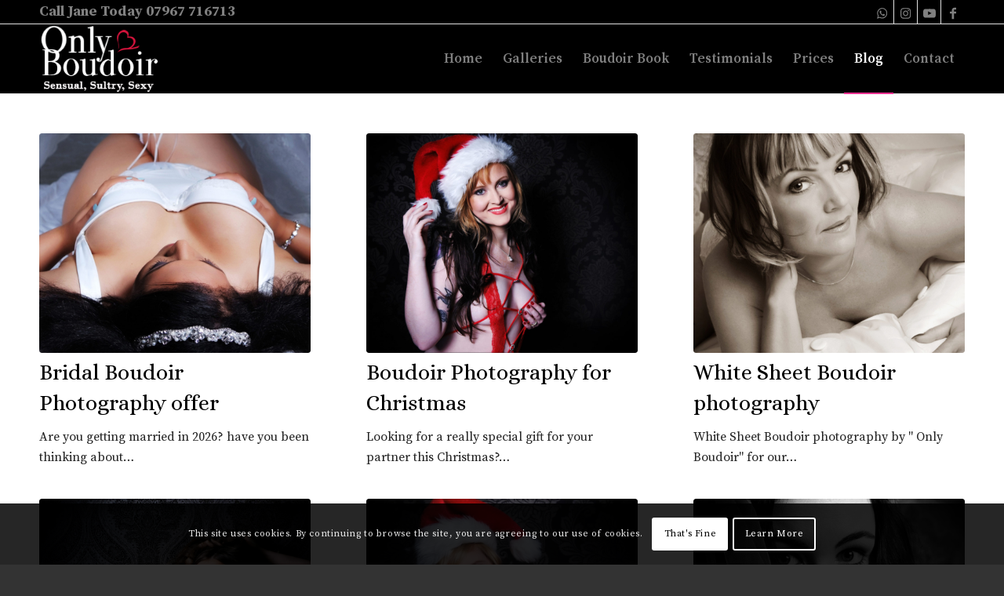

--- FILE ---
content_type: text/plain
request_url: https://www.google-analytics.com/j/collect?v=1&_v=j102&a=1376220647&t=pageview&_s=1&dl=https%3A%2F%2Fonlyboudoir.co.uk%2Fcategory%2Fboudoir-photography-gloucestershire%2F&ul=en-us%40posix&dt=Boudoir%20Photography%20Gloucestershire%20Archives%20-%20Only%20Boudoir&sr=1280x720&vp=1280x720&_u=IEBAAAABAAAAACAAI~&jid=2019116905&gjid=255958090&cid=826884046.1769507117&tid=UA-34161689-1&_gid=390665141.1769507117&_r=1&_slc=1&z=1466601528
body_size: -451
content:
2,cG-TELLMZDPBX